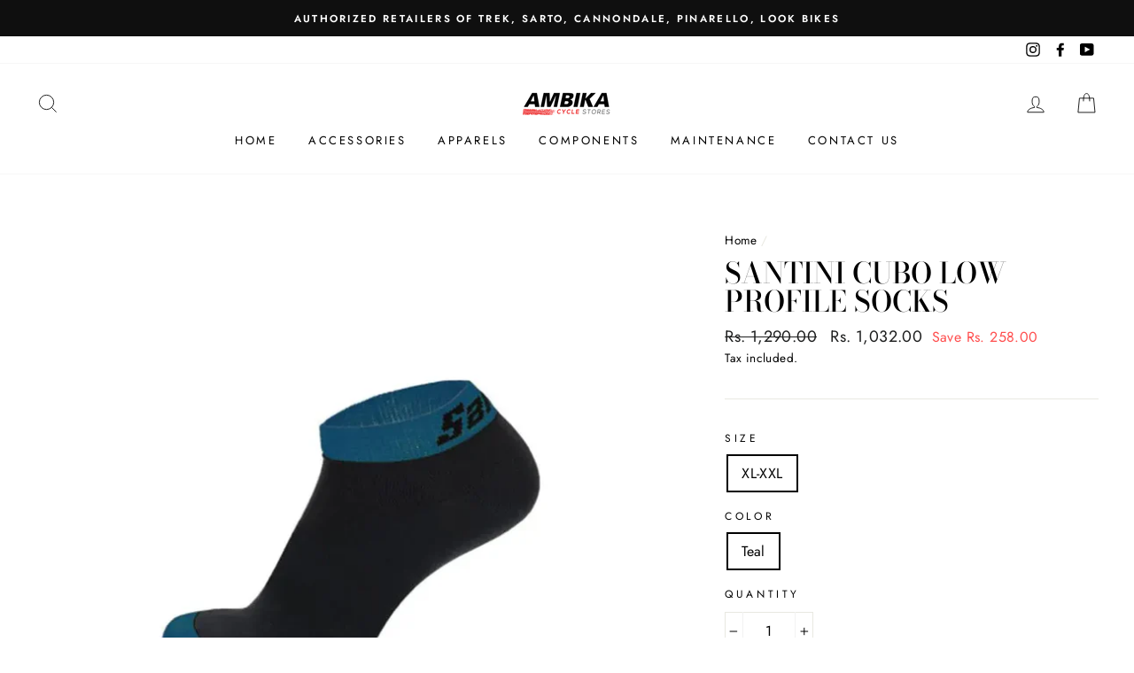

--- FILE ---
content_type: application/javascript
request_url: https://cdn.elements.amazon/elements/amazon-product-rating/v1.0/web-component.shopify.js
body_size: -79
content:
function e(){return document?.querySelector(`script[src="${import.meta.url}"]`)?.dataset?.targetId||""}var r=`../../amazon-product-rating/v1.0/elements.js?targetId=${e()}`;import(r).catch(t=>{console.error("Failed to load elements.js",t)});import("../../amazon-product-rating/v1.0/default.variant.selector.shopify.js").catch(t=>{console.error("Failed to load Prime variant selector",t)});
//# sourceMappingURL=web-component.shopify.js.map
